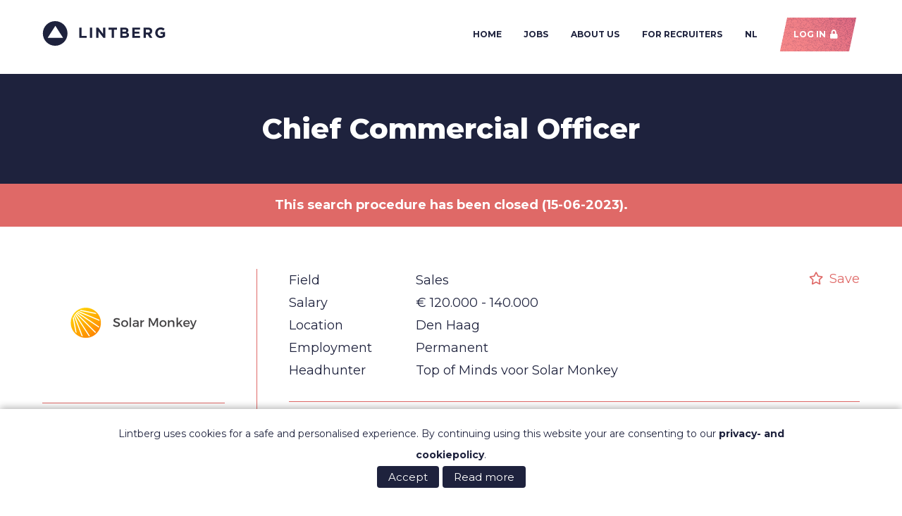

--- FILE ---
content_type: text/html
request_url: https://www.lintberg.com/jobs/120-000--140-000/chief-commercial-officer-14509.html
body_size: 16497
content:
<!-- Here //--><!DOCTYPE HTML>
<!--[if lt IE 7]><html class="ie6"><![endif]-->
<!--[if IE 7]><html class="ie7"><![endif]-->
<!--[if IE 8]><html class="ie8"><![endif]-->
<!--[if gt IE 8]><!-->
<html>
<!--<![endif]-->
<head>
<meta charset="utf-8">
<title>Chief Commercial Officer (Top of Minds voor Solar Monkey)</title>

<!-- Google Tag Manager -->

<script integrity="sha256-JvWtITc2nSYmyP/v+H1EqGR5pQSGZCQHO+rXTF9ngJ8=">(function(w,d,s,l,i){w[l]=w[l]||[];w[l].push({'gtm.start':new Date().getTime(),event:'gtm.js'});var f=d.getElementsByTagName(s)[0],j=d.createElement(s),dl=l!='dataLayer'?'&l='+l:'';j.async=true;j.src='https://www.googletagmanager.com/gtm.js?id='+i+dl;f.parentNode.insertBefore(j,f);})(window,document,'script','dataLayer','GTM-MXT7W2');</script>
<!-- End Google Tag Manager -->
<meta name="viewport" content="width=device-width, initial-scale=1,maximum-scale=1.0,viewport-fit=cover" />
<link rel="preconnect" href="https://cdn.lintberg.net/" crossorigin>
<link rel="dns-prefetch" href="https://cdn.lintberg.net/" >
<style>
html, body, div, span, applet, object, iframe,
h1, h2, h3, h4, h5, h6, p, blockquote, pre,
a, abbr, acronym, address, big, cite, code,
del, dfn, em, img, ins, kbd, q, s, samp,
small, strike, strong, sub, sup, tt, var,
b, u, i, center,
dl, dt, dd, ol, ul, li,
fieldset, form, label, legend,
table, caption, tbody, tfoot, thead, tr, th, td,
article, aside, canvas, details, embed, 
figure, figcaption, footer, header, hgroup, 
menu, nav, output, ruby, section, summary,
time, mark, audio, video {
	margin: 0;
	padding: 0;
	border: 0;
	font-size: 100%;
	font: inherit;
	vertical-align: baseline;
}
/* HTML5 display-role reset for older browsers */
article, aside, details, figcaption, figure, 
footer, header, hgroup, menu, nav, section {
	display: block;
}
body {
	line-height: 1;
}
ol, ul {
	list-style: none;
}
blockquote, q {
	quotes: none;
}
blockquote:before, blockquote:after,
q:before, q:after {
	content: '';
	content: none;
}
table {
	border-collapse: collapse;
	border-spacing: 0;
}  
		
* {
  box-sizing: border-box;
}		
 
/* Main Styling */ 
 :root {font-size:62.5%;}
body {font-family: 'Montserrat', sans-serif; color:#1e223d; margin:0; padding:0; line-height:1em; }
input, textarea, button, select, button, textarea  {font-family: 'Montserrat', sans-serif; color:#1e223d;font-size:62.5%; line-height:1em;  border: 1px solid #df6967; border-radius:0 }
input:-webkit-autofill,
input:-webkit-autofill:hover, 
input:-webkit-autofill:focus, 
input:-webkit-autofill:active  {
    -webkit-box-shadow: 0 0 0 30px white inset !important; font-size:18px; font-family: 'Montserrat', sans-serif; color:#1e223d
}
select { border: 1px solid #df6967;padding: .5em; -webkit-appearance: none; border-radius:0; background: url(//cdn.lintberg.net/assets/images/angle-down-dropdown.svg) no-repeat calc(100% - 1em) 1em; background-size:1.1em 1.1em}
.row select:after { content:"V"}
button {outline: none;}

/* --- Header --- */

header { }
header h1 {font-size: 1em;line-height: 34px;text-transform: uppercase;font-weight: 700;letter-spacing: .1em;margin:1em 0 }	
header h1 a {text-indent: -9999px;background: url(//cdn.lintberg.net/assets/images/logo-lintberg.svg);background-size: 175px 35px;background-repeat: no-repeat;display: block;height: 35px;width: 175px;	}	

header { height:100%; overflow:hidden}
nav.inner { padding:2em 8em 3em 8em; vertical-align:baseline;   -webkit-transition: all 0.5s linear;
    -moz-transition: all 0.5s linear;
    -o-transition: all 0.5s linear;
    transition: all 0.5s linear;  }	
header nav {  width: 100%;}
header nav h1 { display:inline-block}
header nav ul.menu-desktop { padding:0em 1em 0em 4em;float:right}

header nav ul.menu-desktop li {display: inline;}
header nav ul.menu-desktop li a{ padding:0.5em 1.5em; color:#1e223d}
header nav ul.menu-desktop li:last-child {margin-left:2em}
header nav ul.menu-desktop li a:hover{  color:#df6967}
header .njn { background:#e57881; border-radius:1em; font-size:0.6em; color:#fff; padding:2px 4px; display:inline-block; display:none; font-family:Arial; min-width:2em; text-align:center}
header .njn { display:inline-block; position:relative;z-index:999; top:-1.2em;margin-left:-2px; ;}

.basic header nav ul.menu-desktop { padding:0em 1em 0em 3em}
.basic header nav ul.menu-desktop li a{ padding:0.5em 1.25em;}

header nav div { display:inline-block; float:right}
header nav .login { margin-top:0.75em;}
header .menu-mobile { display:none}

/* --- Header End --- */

#notifications { background:#fbf4dc;}
#notifications div { padding:1em 3em; text-align:center; font-size:1.8em; line-height:1.4em}
#notifications div em:before { content:"\f057";font-family:FontAwesome, 'Font Awesome 5 Free'; margin-right:-1em; color:#999; float:right; font-size:1.5em }

#warnings {background:#df6967;}
#warnings div {padding:1em 3em; text-align:center; font-size:1.8em; line-height:1.4em; color:#fff; font-weight:bold}


.message-container { display:none}
.message {    background: #fbf4dc;    padding: 1em;    margin: 1em 0;    text-align: center;    color: #000;    display: none;}
.inner .message {    background: none;   text-align: left; margin:0 }
.inner .message:before  {  content: "\f071" ;font-family:FontAwesome, 'Font Awesome 5 Free'; margin-right:0.5em; padding:1em 0  }
#container > .message-container, .wysiwyg .inner .message-container   { background: #fbf4dc;  }

form .error-message {}
form .error-message.error {  color:#df6967}
form ul.check-list .error-message { margin:0.5em 0}
form .radio div div.error-message { position:relative; border:0 !important; margin-top:-3.2em; margin-bottom:0.5em;margin-left:-2em;  width:160% !important; font-weight:400}
form .radio #fldTitle-error{ position:absolute}

/* --- Footer --- */

footer { padding:4em 0; }
footer  .inner {height:100%; overflow:auto}
footer p { float: right;	clear: right;	margin-top: 1em;	}	

#service-links {-moz-column-count: 2;		-moz-column-gap: 2em;		-webkit-column-count: 2;		-webkit-column-gap: 2em;		column-count: 2;		column-gap: 2em;		max-width: 50%;		float: left; 	}		
#service-links a { font-weight:bold}
	
#social-media {   float: right; margin-top:6em}
#social-media li {    float: left;    margin-left: .5em;}
#social-media a {    display: block;    background: #e57881;    width: 2em;    height: 2em;    overflow: hidden;    border: 1px solid #e57881;    color: #fff;    font-size: 1.4em;    line-height: 2em;    text-align: center;}
#social-media a:hover {background: #1e223d;   border: 1px solid #1e223d;}


/* --- Footer End --- */	


 .columns { display: flex;  width: 100%;}
 .col {  flex: 1;  }
 .inner { margin:0 auto; padding:4em 0}
 .inner {max-width:1600px; padding:0 8em}


 .inner {  min-height:30px}
 .vm { padding:6em 0; clear:both}
 .vm.inverse  {background:#1e223d}
 .vm.inverse  .inner { background:none}
 header, .vm { }
 header .inner { background:#fff}
 .content-x { background:rgba(0,0,0,0.1); display:block; min-height:30px}
 
 /* Default Big Screen */
 
a { color:#1e223d; text-decoration:none}
a:hover { color:#e57881; }
a.edit:before { content: "\f14b";}
a.close:before { content:"\f057"}

.icon:before {
    font-family: FontAwesome, 'Font Awesome 5 Free';
    padding-right: .5em;
	font-weight:600
}

strong { font-weight:600}
.inverse { color:#fff}


.ft-big-heading, #boombox h2  {  font-size:6.4rem; margin:0; line-height:0.9375em; font-weight:800}
.ft-medium-heading, .wysiwyg h1{font-size:4rem; margin:0; line-height:0.9em; font-weight:800}
.ft-small-heading,.wysiwyg h2, .wysiwyg h3,.message-box h2, .mobile-menu-cover a {font-size:3.2rem; margin:0; line-height:1em; font-weight:600}
.ft-big-text, .profile h2, #job-filter h3, #job-more h3, .wysiwyg p strong, article.headhunter h1  { font-size:2rem;  line-height:1.75em; font-weight:700}
.ft-normal-text, #boombox p, #keys p, #promo p,#job-classification, .comparison tbody td, .comparison tbody th, .wysiwyg p, .wysiwyg blockquote, .wysiwyg li, .wysiwyg address, #application,#join #error-message, div.jqi,  select, textarea, input[type=text], input[type=date], input[type=file], input[type=password],.row  , .lb-dialog p, .spotlight p.notice ,#login-box p, #profile, #profile-stats, #profile-tips, .profile .first, #candidates,  footer li,  footer p, .message, .message-box { font-size:1.8rem; line-height:1.77777777777em}
.ft-menu-item, ul.menu-desktop li a { font-size:1.4rem; margin:0; line-height:1em; text-transform:uppercase; font-weight:bold}
.ft-usp-item {font-size:1.4em; margin:0; line-height:1rem; text-transform:uppercase; font-weight:bold}

#job-description.wysiwyg h3 {margin-bottom: 1em;  font-size: 2rem; font-weight: 700;line-height: 1.777777em;}
.wysiwyg p strong { font-size:1.111111em}
.wysiwyg img { max-width:100%}

.prompt-option { margin-bottom:0.5em}
.prompt-option {text-align:center; font-size:1em;line-height:3em !important;width:auto; height:auto;min-height:2.5em; padding:0.5em 2.5em; margin-left:0.5em; display:inline-block; -webkit-transform: skewX(-12deg);  -moz-transform: skewX(-12deg);  -ms-transform: skewX(-12deg);  -o-transform: skewX(-12deg);  transform: skewX(-12deg);  background:#fff; background-size:auto; background-repeat: repeat; border:0}
.prompt-option span {color:#df6983; text-transform:uppercase; font-weight:bold; display:inline-block; -webkit-transform: skewX(12deg);  -moz-transform: skewX(12deg);  -ms-transform: skewX(12deg);  -o-transform: skewX(12deg);  transform: skewX(12deg); font-size:1.4rem}
.prompt-option:hover {-webkit-animation: gradiant-jump 1s ;-moz-animation:gradiant-jump 1s   -o-animation:gradiant-jump 1s ;  animation:gradiant-jump 1s ;} 
.prompt-option span:after { content:"\f054"; font-family:'Font Awesome 5 Free'; padding-left:0.5em;padding-right:0.5em; position:relative; display:inline-block; text-align:left; -webkit-animation: arrow-jump-out 1s ;-moz-animation:    arrow-jump-out 1s   -o-animation:arrow-jump-out 1s ;  animation:arrow-jump-out 1s;-webkit-animation-fill-mode: forwards; }
.prompt-option:hover span:after {   -webkit-animation: arrow-jump-in 1s ;-moz-animation:    arrow-jump-in 1s   -o-animation:arrow-jump-in 1s ;  animation:arrow-jump-in 1s;-webkit-animation-fill-mode: forwards;}
@-webkit-keyframes arrow-jump-in {  0%   { padding-left:0.5em;padding-right:0.5em; }  100% {padding-left:1em; padding-right:0em;rotate(350deg)  }  }	
@-webkit-keyframes arrow-jump-out {  0%   { padding-left:1em;padding-right:0em; }  100% {padding-left:0.5em;padding-right:0.5em;;rotate(350deg)  }  }

/* Angled Buttons  Start*/	

a.button, button.button { color:#fff; text-decoration:none}
.button { text-align:center; font-size:1.4rem;line-height:3em !important;width:auto; height:auto;min-height:2.5em; padding:0.5em 2.5em; margin-left:0.5em; display:inline-block; -webkit-transform: skewX(-12deg);  -moz-transform: skewX(-12deg);  -ms-transform: skewX(-12deg);  -o-transform: skewX(-12deg);  transform: skewX(-12deg);  background-image:linear-gradient(45deg,rgba(249,137,137,0.6),rgba(223,105,131,0.1)),url(//cdn.lintberg.net/assets/images/whitenoise-230x38.png),linear-gradient(45deg,#f98989,#df6983  ); background-size:auto; background-repeat: repeat; }
.button.alt, .button.cancel { background-color:#14227c; background-image:linear-gradient(45deg,rgba(249,137,137,0.3),rgba(223,105,131,0.1)),url(//cdn.lintberg.net/assets/images/whitenoise-230x38.png),linear-gradient(45deg,#14227c,#14227c  ); background-image:url(//cdn.lintberg.net/assets/images/red-noise-230x38.png),url(//cdn.lintberg.net/assets/images/blacker-noise-230x38.png),linear-gradient(45deg,#232088,#1a1777 ) }
.button.ghost { background:#fff;box-shadow:0px 0px 0px 1px  #14227c inset;  box-sizing: border-box;  }
.button.ghost span { color:#14227c}
.button span {color:#fff; text-transform:uppercase; font-weight:bold; display:inline-block; -webkit-transform: skewX(12deg);  -moz-transform: skewX(12deg);  -ms-transform: skewX(12deg);  -o-transform: skewX(12deg);  transform: skewX(12deg);}
.button:hover {-webkit-animation: gradiant-jump 1s ;-moz-animation:gradiant-jump 1s   -o-animation:gradiant-jump 1s ;  animation:gradiant-jump 1s ;} 
.button span:after { content:"\f054"; font-family:'Font Awesome 5 Free'; padding-left:0.5em;padding-right:0.5em; position:relative; display:inline-block; text-align:left; -webkit-animation: arrow-jump-out 1s ;-moz-animation:    arrow-jump-out 1s   -o-animation:arrow-jump-out 1s ;  animation:arrow-jump-out 1s;-webkit-animation-fill-mode: forwards; }
.button .cancel span:after { content:"\f055"; }
.button:hover span:after {   -webkit-animation: arrow-jump-in 1s ;-moz-animation:    arrow-jump-in 1s ;  -o-animation:arrow-jump-in 1s ;  animation:arrow-jump-in 1s;-webkit-animation-fill-mode: forwards;}
@-webkit-keyframes arrow-jump-in {  0%   { padding-left:0.5em;padding-right:0.5em; }  100% {padding-left:1em; padding-right:0em;rotate(350deg)  }  }	
@-webkit-keyframes arrow-jump-out {  0%   { padding-left:1em;padding-right:0em; }  100% {padding-left:0.5em;padding-right:0.5em;rotate(350deg)  }  }	

.button.login span:after { content:"\f023"}
.button.add span:after { content:"\f067"}
.button.cancel span:after { content:"\f00d"}
.button.empty { background:none}
.non-button {text-align:center; font-size:1.4em;line-height:3em !important;width:auto; height:auto;min-height:2.5em; padding:0.5em 0em; display:inline-block;}
 button.button { border:0; cursor: pointer; font-size:14px}

.jqibutton { font-weight:700; font-size:1em; text-transform:uppercase; border:1px solid #111; padding:0.5em 2em}

 .xangled-8 { overflow:hidden; -webkit-transform: skewX(-8deg)  -moz-transform: skewX(-8deg);  -ms-transform: skewX(-8deg);  -o-transform: skewX(-8deg);  transform: skewX(-8deg); }
 .xangled-8 .inside { -webkit-transform: skewX(8deg);  -moz-transform: skewX(8deg);  -ms-transform: skewX(8deg);  -o-transform: skewX(8deg);  transform: skewX(8deg);}
 .angled-8 .inside {  overflow:hidden; -webkit-clip-path:  polygon(51px 0%, 100% 0, calc(100% - 51px) 100%, 0% 100%); clip-path:  polygon(51px 0%, 100% 0, calc(100% - 51px) 100%, 0% 100%);}

#dialog {display:none; z-index:9999 }
#dialog-overlay { position:fixed; width:100%; height:100%;background:#000; background:rgba(0,0,0,0.7); left:0; top:0; z-index:10000; }
#dialog-box { position:absolute; width:100%; height:100%;left:0; top:0; z-index:10001}

#helper { display:none}


.lb-dialog { border-radius:0em ; background: #fff; margin:6em auto; max-width:64em;/* font-size:0.8em*/ }
.lb-dialog input[type=text],.lb-dialog input[type=date], .lb-dialog textarea,.lb-dialog input[type="file"], .lb-dialog input[type="password"] { width:95%; padding:0.5em;  color:#666; margin-bottom:1em; font-size:1em }
.lb-dialog input[type=password] { width:70%}
.lb-dialog input[type=date] { width:47.5%}
.lb-dialog  input[type="file"] {width: 0.1px;    height: 0.1px;    opacity: 0;    overflow: hidden;    position: absolute;    z-index: -1;}
/*f093*/
.lb-dialog select {color:#666}
.lb-dialog textarea {min-height:8em;}
.lb-dialog .header {  background:#1e223d; }
.lb-dialog .header h1 {  color:#fff; font-size:2.5em; padding:1.2em; font-weight:200; }
.lb-dialog h2 { font-weight:700; }
.lb-dialog p { border-bottom:1px solid #eee; margin-bottom:1em; padding-bottom:1em}
.lb-dialog td {  }
.lb-dialog  .row { padding-left:10em; margin-bottom:0.25em }
.lb-dialog  .row.faux-label {min-height:2.5em; position:relative; margin-left:10em} 
.lb-dialog  .row.faux-label span {display:block; width:10em} 
.lb-dialog  label { display:block; font-weight:normal; padding:0.34em 0; float:left; margin-left:-10em; }
.lb-dialog  .check-list label { float:none; margin-left:0em; }
.lb-dialog  label.error { display:block; font-weight:normal; padding:0.5em 0; float:none; margin-left:0;color:#D40000 }
.lb-dialog  label.upload { margin-left:0; float:none; border:1px solid #df6967; padding:0.5em; display:inline-block} 
.lb-dialog .content { padding:3em 3em 3em 3em;}
.lb-dialog .control { margin-top:1em; padding-left:0}
.lb-dialog .control button { margin-right:1em}
.lb-dialog  select {  margin-bottom: 1em; font-size:1em; max-width:100%; min-width:30%}

#dialog-box .message { }
#dialog-box .message-container { position: relative; height:60px; display:none}
#dialog-box .message-container .message  {position: absolute; width:94%; margin:0; display:block}

#signin .message { font-size:1.4em;}
#signin .message-container { position: relative; height:60px; display:none;  margin:0em auto 2em auto; padding:0.5em }
#signin .message-container .message  {position: absolute;display:block; width:94%}


article.headhunter { border:1px solid #ccc;  padding:1em; padding-left:220px; overflow:auto; height:100%; position:relative; margin:2em 0}

article.headhunter figure { margin-left:-200px; float:left; text-align:center; }
article.headhunter figure img { text-align:center; position:relative; margin:0 auto}
article.headhunter div { border-left:1px solid #ccc; text-align:left !important; padding:0 2em; height:100%}
article.headhunter h1 { margin:0 }
article.headhunter h1 a { color:#000}
article.headhunter div p { margin-left:0!important; margin-right:0!important; line-height:1.8em !important}

.lb-dialog input[type=text].date-field {width:7em}
 
.lined { position: relative;
    text-align: center;
    text-transform: uppercase;
    z-index: 1;
    color: #666; margin-top:0em; padding-bottom:3em}
	
.lined:after {
    border-bottom: 1px solid #df6967;
    content: "";
    margin: 0 auto;
    position: absolute;
    top: 45%;
    left: 0;
    right: 0;
    width: 100%;
    z-index: -1;
}
.lined  span { display:none}

 
 @media screen and (max-width: 1600px) {
   .inner {width:100%;padding-left: 6em !important; padding-right: 6em !important}

 }
 /* Menu won't fit beyond) */
 @media screen and (max-width: 1366px) {
   header nav ul.menu-desktop {padding: 0.5em 1em 0em 4em}
   header nav ul.menu-desktop li a{ padding:0.5em 1.2em; font-size:1.2rem}
 }

 @media screen and (max-width: 1200px) {
	:root {font-size:55.5555555%}
	header nav ul.menu-desktop {padding: 0.75em 1em 0em 2em}	
 }  
  
 @media screen and (max-width: 1024px) {
	#container { padding-top:67px} 
    nav.inner { padding:1em 6em 1.5em 6em !important}
	nav.inner .inner { padding:0 3em !important}
	header { }
	header nav { position: fixed; z-index:999; width:100%;    overflow: hidden; 	-webkit-box-shadow: 0px 2px 5px 2px rgba(0,0,0,0.15);
	-moz-box-shadow: 0px 2px 5px 2px rgba(0,0,0,0.15);
	box-shadow: 0px 2px 5px 2px rgba(0,0,0,0.15);	
}
	header h1 a {background-size: 140px 28px;height: 28px;width: 140px	}
	header nav ul.menu-desktop, header  div.menu-buttons { display:none}	
	header  .menu-mobile{ display:inline-block}
	.menu-mobile input:checked ~ .mobile-menu-cover	{	transform: scale(1.0, 1.0);	opacity: 1;	} 
	.menu-mobile{	display: block;		position: fixed;		top: 2.75em;	right: 6em;		z-index: 9998;		-webkit-user-select: none;		user-select: none;		}
	.menu-mobile input	{	display: block;	width: 40px;	height: 32px;	position: absolute;	top: -7px;	left: -5px;		cursor: pointer;		opacity: 0; /* hide this */	z-index: 2; /* and place it over the hamburger */		-webkit-touch-callout: none;	}
	.menu-mobile span.bm	{	display: block;	width: 33px;	height: 3px;	margin-bottom: 6px;	position: relative;		background: #e57881;	border-radius: 2px;		z-index: 1;		transform-origin: 4px 0px;		transition: transform 0.5s cubic-bezier(0.77,0.2,0.05,1.0),background 0.5s cubic-bezier(0.77,0.2,0.05,1.0),opacity 0.55s ease;	}
	.menu-mobile span.bm:first-child	{	transform-origin: 0% 0%;}
	.menu-mobile span.bm:nth-last-child(2)	{	transform-origin: 0% 100%;	}
	.menu-mobile input:checked ~ span.bm	{	opacity: 1;	transform: rotate(45deg) translate(-2px, 0px);	background: #e57881;}
	.menu-mobile input:checked ~ span.bm:nth-last-child(3)	{	opacity: 0;	transform: rotate(0deg) scale(0.2, 0.2);	}
	.menu-mobile input:checked ~ span.bm:nth-last-child(2)	{	opacity: 1;	transform: rotate(-45deg) translate(0, 0px);	}
	.menu-mobile .mobile-menu-cover	{width:100%; height:100%; background:#fff; position: fixed;left:0; top:58px; right:0; bottom:0;z-index:9999;-webkit-font-smoothing: antialiased;/* to stop flickering of text in safari */		transform-origin: 0% 0%;	transform: translate(100%, 0);		transition: transform 0.5s cubic-bezier(0.77,0.2,0.05,1.0);		}
	
	.mobile-menu-cover .button { font-size:14px}
	.mobile-menu-cover { padding:3em 0}
	.mobile-menu-cover li { margin:3em 0}
	.mobile-menu-cover a { font-weight:800}
	.menu-mobile > .njn {display:none}
	header .mobile-menu-cover .njn { margin:0; position:relative; float:none; font-size:1em; color:#e57881; background:none; box-shadow:none; margin:0; top:0}
	header .mobile-menu-cover .njn:before { content:"("}
	header .mobile-menu-cover .njn:after { content:")"}	
 } 
  
 @media screen and (max-width: 960px) {

article.headhunter { padding-left:1em}
article.headhunter figure { margin-left:0em; float:none; text-align:center; }
article.headhunter div { border:0; border-top:1px solid #ccc; text-align: !important; padding:1em 0}
 }  
 
 @media screen and (max-width: 768px) {
	:root {font-size:52.08333333%}
	#container { padding-top:60px} 
	.inner {padding:0 3em !important}
    nav.inner { padding:1em 6em 1.5em 3em !important}	
	header h1 a {	background-size: 120px 24px;height: 24px;width: 120px;}	
	.menu-mobile{top: 2.5em;	right: 3em;		}
	.menu-mobile span.bm {width: 27px;	height: 3px;	margin-bottom: 4px;}
	.menu-mobile input:checked ~ span.bm {	transform: rotate(45deg) translate(-2px, 0px) }

	.lb-dialog label {
		float: none;
		margin-left: 0;
		padding-bottom: 0;
	}	
	.lb-dialog .row { padding-left:0}
	.lb-dialog  .row.faux-label { margin-left:0em} 
	.lb-dialog button.button {font-size:12px}

 }   
 
 @media screen and (max-width: 640px) {
	:root {font-size:48.611111111%}
	
	#container { padding-top:60px} 
	#service-links {-moz-column-count:1;		-moz-column-gap: 0;		-webkit-column-count: 1;		-webkit-column-gap: 0;		column-count: 1;		column-gap: 0;		max-width: 100%;		float: none; 	}		
	#social-media {   float: right; margin-top:-8.5em}
	footer p { margin-top:-1.7em; clear:none}

	.button { padding:0.5em 2em}
	.button span:after { -webkit-animation:none !important;-moz-animation: none !important; -o-animation:none !important;  animation:none !important; padding-right:0 }
	.button:hover span:after {   -webkit-animation:none !important;-moz-animation:none !important;  -o-animation:none !important;  animation:none !important;}	
	
  }
 
  @media screen and (max-width: 320px) {
	:root {font-size:41.66666%}
		#container { padding-top:48px} 
  }
 
 @media  (-webkit-min-device-pixel-ratio: 2), (min-resolution: 192dpi) { 
    /* Retina-specific stuff here */

} 
 
/* Responsive Structures End */ 


#boombox { background:#1e223d;  background-position:  center top;}	
#boombox .inner { padding-top:3em !important; padding-bottom:2em !important}
#boombox h2 { width:6.5em; margin:0 }
#boombox  p { width:24em; margin:1em 0}	
#boombox a { color:#fff; text-decoration:underline}

#boombox.hard-split {min-height:200px;background: linear-gradient(98deg, rgba(30,34,61,1) 0%, rgba(30,34,61,1) 50%, rgba(255,255,255,0) 50.1%),url(//cdn.lintberg.net/assets/images/header-v5.440.jpg) right center }
#boombox.hard-split h3 { width:40%}
#boombox.hard-split p { width:40%}
#boombox.hard-split .inner { padding-top:4em; padding-bottom:4em}

#boombox.hard-split-v2 {min-height:200px;background: linear-gradient(98deg, rgba(30,34,61,1) 0%, rgba(30,34,61,1) 53%, rgba(255,255,255,0) 53.1%),url(//cdn.lintberg.net/assets/images/header-lookout-440.jpg)   no-repeat right center /cover, #1e223d  }
#boombox.hard-split .inner { padding-top:4em; padding-bottom:4em}

#boombox.hard-split-v2 h3 { width:35%}
#boombox.hard-split-v2 p { width:40%}
#boombox.hard-split-v2 .inner { padding-top:4em; padding-bottom:4em}


#boombox.centered { text-align:center}
#boombox.centered h3 { width:70%; margin:0 auto}
#boombox.centered p { width:80%; margin:0 auto}

#boombox.login {background:  linear-gradient(90deg, rgba(30,34,61,0.75) 20%, rgba(30,34,61,0) 70%), center top url(//cdn.lintberg.net/assets/images/header-v2.jpg), #1e223d }
#boombox.login .inner { padding-top:2em}
#boombox.login article { padding: 2em 0em;}
#boombox.login .button { margin-right:2.5em}

#boombox.recruiters {background:  linear-gradient(90deg, rgba(30,34,61,0.95) 20%, rgba(30,34,61,0) 70%), right top url(//cdn.lintberg.net/assets/images/header-universe-1920.jpg), #1e223d }
#boombox.recruiters .inner { padding-top:2em}
#boombox.recruiters article { padding: 2em 0em;}
#boombox.recruiters .button { margin-right:2.5em}


#boombox article label { display:none}
#boombox article .remember label { display:inline-block}
#boombox article input[type=text], #boombox article input[type=password] { border:1px solid #e57881; background:#fff; padding:0.5em 1em; font-size:18px; width:360px}

#boombox article p { width:100%}
#boombox article p.forgot { font-size:10px; margin-top:1.6em} 

#boombox articlex {  background: rgba(249,137,137,0.6)}



#paralax {
background:url('//cdn.lintberg.net/assets/images/boombox-animated-v2-1920.jpg');  background-position:  center top; 
}

#paralax-scape {
background:url('//cdn.lintberg.net/assets/images/boombox-animated-city-v2-1920.png');  background-position:  center top; 
}
@media screen and (-webkit-min-device-pixel-ratio:0) { 
	 @supports (-webkit-appearance:none) {
		#paralax-scape {background:url('//cdn.lintberg.net/assets/images/boombox-animated-city-v2-1920.webp');   background-position:  center top;
		}
	 }              
}


#paralax-1 {
   background-position:  center top; 
   -webkit-animation: paralax 10s linear infinite;
   -moz-animation: paralax 10s linear infinite;
   -o-animation: paralax 10s linear infinite;
    animation: paralax 10s linear infinite;
	animation-fill-mode: both;
}

#paralax-2 {
	background-image:url('//cdn.lintberg.net/assets/images/boombox-animated-elevator-v2-1-1920.png'); 
   background-position: center -800px;
   background-repeat:no-repeat;
   -webkit-animation: paralax2 24s linear infinite;
   -moz-animation: paralax2 42s linear infinite;
   -o-animation: paralax2 42s linear infinite;
    animation: paralax2 24s linear infinite;
	animation-fill-mode: both;
}

#paralax-3 {
	background-image:url('//cdn.lintberg.net/assets/images/boombox-animated-elevator-v2-2-1920.png'); 
   background-position: center -800px;
   background-repeat:no-repeat;
   -webkit-animation: paralax3 28s linear infinite;
   -moz-animation: paralax3 28s linear infinite;
   -o-animation: paralax3 28s linear infinite;
    animation: paralax3 28s linear infinite;
	animation-fill-mode: both;
}

#paralax-4 {
	background-image:url('//cdn.lintberg.net/assets/images/boombox-animated-capsule-v3-2-1920.png'); 
   background-position: 1920px -50px;
   background-repeat:no-repeat;
   background-size:1945px 850px;
   -webkit-animation: paralax4 10s linear infinite;
   -moz-animation: paralax4 10s linear infinite;
   -o-animation: paralax4 10s linear infinite;
    animation: paralax4 10s linear infinite;
	animation-fill-mode: both;
	animation-delay: 10s;
}

#paralax-5 {
	/*background-image:url('//cdn.lintberg.net/assets/images/boombox-animated-capsule-v3-1-1920.png'); 
   background-position: 2048px -50px;
   background-repeat:no-repeat;
   -webkit-animation: paralax3 21s linear infinite;
   -moz-animation: paralax5 21s linear infinite;
   -o-animation: paralax5 21s linear infinite;
    animation: paralax5 21s linear infinite;
	animation-fill-mode: both;*/
}

@keyframes paralax {
  0% { background-image: none}
  10%  {background-image:url('//cdn.lintberg.net/assets/images/boombox-animated-lights-1-1920.png');   }
  20%  { background-image:url('//cdn.lintberg.net/assets/images/boombox-animated-lights-2-1920.png');  }
  30% { background-image:url('//cdn.lintberg.net/assets/images/boombox-animated-lights-3-1920.png'); }
  40% { background-image:none} 
  50%  { background-image:url('//cdn.lintberg.net/assets/images/boombox-animated-lights-1-1920.png'); }
  55%  { background-image:url('//cdn.lintberg.net/assets/images/boombox-animated-lights-3-1920.png');  }
  60%  { background-image:url('//cdn.lintberg.net/assets/images/boombox-animated-lights-2-1920.png');  }
  65%  { background-image:url('//cdn.lintberg.net/assets/images/boombox-animated-lights-1-1920.png');  }
  75%  { background-image:url('//cdn.lintberg.net/assets/images/boombox-animated-lights-3-1920.png');  }
  80%  { background-image:url('//cdn.lintberg.net/assets/images/boombox-animated-lights-2-1920.png');}
  85% { background-image: none}
  100% { background-image: none}
}
@-o-keyframes paralax{
  0% { background-image: none}
  10%  {background-image:url('//cdn.lintberg.net/assets/images/boombox-animated-lights-1-1920.png');   }
  20%  { background-image:url('//cdn.lintberg.net/assets/images/boombox-animated-lights-2-1920.png');  }
  30% { background-image:url('//cdn.lintberg.net/assets/images/boombox-animated-lights-3-1920.png'); }
  40% { background-image:none} 
  50%  { background-image:url('//cdn.lintberg.net/assets/images/boombox-animated-lights-1-1920.png'); }
  55%  { background-image:url('//cdn.lintberg.net/assets/images/boombox-animated-lights-3-1920.png');  }
  60%  { background-image:url('//cdn.lintberg.net/assets/images/boombox-animated-lights-2-1920.png');  }
  65%  { background-image:url('//cdn.lintberg.net/assets/images/boombox-animated-lights-1-1920.png');  }
  75%  { background-image:url('//cdn.lintberg.net/assets/images/boombox-animated-lights-3-1920.png');  }
  80%  { background-image:url('//cdn.lintberg.net/assets/images/boombox-animated-lights-2-1920.png');}
  85% { background-image: none}
  100% { background-image: none}
}
@-moz-keyframes paralax{
  0% { background-image: none}
  10%  {background-image:url('//cdn.lintberg.net/assets/images/boombox-animated-lights-1-1920.png');   }
  20%  { background-image:url('//cdn.lintberg.net/assets/images/boombox-animated-lights-2-1920.png');  }
  30% { background-image:url('//cdn.lintberg.net/assets/images/boombox-animated-lights-3-1920.png'); }
  40% { background-image:none} 
  50%  { background-image:url('//cdn.lintberg.net/assets/images/boombox-animated-lights-1-1920.png'); }
  55%  { background-image:url('//cdn.lintberg.net/assets/images/boombox-animated-lights-3-1920.png');  }
  60%  { background-image:url('//cdn.lintberg.net/assets/images/boombox-animated-lights-2-1920.png');  }
  65%  { background-image:url('//cdn.lintberg.net/assets/images/boombox-animated-lights-1-1920.png');  }
  75%  { background-image:url('//cdn.lintberg.net/assets/images/boombox-animated-lights-3-1920.png');  }
  80%  { background-image:url('//cdn.lintberg.net/assets/images/boombox-animated-lights-2-1920.png');}
  85% { background-image: none}
  100% { background-image: none}
}
@-webkit-keyframes paralax{
  0% { background-image: none}
  10%  {background-image:url('//cdn.lintberg.net/assets/images/boombox-animated-lights-1-1920.png');   }
  20%  { background-image:url('//cdn.lintberg.net/assets/images/boombox-animated-lights-2-1920.png');  }
  30% { background-image:url('//cdn.lintberg.net/assets/images/boombox-animated-lights-3-1920.png'); }
  40% { background-image:none} 
  50%  { background-image:url('//cdn.lintberg.net/assets/images/boombox-animated-lights-1-1920.png'); }
  55%  { background-image:url('//cdn.lintberg.net/assets/images/boombox-animated-lights-3-1920.png');  }
  60%  { background-image:url('//cdn.lintberg.net/assets/images/boombox-animated-lights-2-1920.png');  }
  65%  { background-image:url('//cdn.lintberg.net/assets/images/boombox-animated-lights-1-1920.png');  }
  75%  { background-image:url('//cdn.lintberg.net/assets/images/boombox-animated-lights-3-1920.png');  }
  80%  { background-image:url('//cdn.lintberg.net/assets/images/boombox-animated-lights-2-1920.png');}
  85% { background-image: none}
  100% { background-image: none}
}

@keyframes paralax2 {
  0% {   background-position: center 600px; animation-timing-function: cubic-bezier(0,0,0.1,1);}
  10%  { background-position: center top; animation-timing-function: cubic-bezier(0, 0,0.1,1); }
  50%  { background-position: center top;animation-timing-function: cubic-bezier(0.42,0,1,1); }
  85% {  background-position: center -800px;animation-timing-function: cubic-bezier(0.42,0,1,1); }
  100% {  background-position: center -800px;}
}
@keyframes paralax2-1600 {
  0% {   background-position: -224px 600px; animation-timing-function: cubic-bezier(0,0,0.1,1);}
  10%  { background-position: -224px top; animation-timing-function: cubic-bezier(0, 0,0.1,1); }
  40%  { background-position: -224px top;animation-timing-function: cubic-bezier(0.42,0,1,1); }
  75% {  background-position: -224px -800px;animation-timing-function: cubic-bezier(0.42,0,1,1); }
  100% {  background-position: -224px -800px;}
}
@keyframes paralax2-768 {
  0% {   background-position: -224px 200px;background-size:1945px 850px; }
  50% {   background-position: -224px -200px; background-size:1945px 850px; }
  75% {   background-position: -224px -500px; background-size:1945px 850px; }
  100% {  background-position: -224px -1200px; background-size:1945px 850px }
}
@keyframes paralax2-640 {
  0% {   background-position: right 640px}
  50% {   background-position: right -200px }
  75% {   background-position: right -500px}
  100% {  background-position: right -1200px }
}

@keyframes paralax3 {
  0% {   background-position: center 600px; animation-timing-function: cubic-bezier(0,0,0.1,1);}
  5% {   background-position: center 600px; animation-timing-function: cubic-bezier(0,0,0.1,1);}
  20%  { background-position: center top; animation-timing-function: cubic-bezier(0, 0,0.1,1); }
  50%  { background-position: center top;animation-timing-function: cubic-bezier(0.42,0,1,1); }
  95% {  background-position: center -800px;animation-timing-function: cubic-bezier(0.42,0,1,1); }
  100% {  background-position: center -800px;}
}
@keyframes paralax4 {
  0% {   background-position: 1920px 50px;}
  30% {   background-position: -1920px 50px; }
  100% {   background-position: -1920px 50px; }
}
@keyframes paralax5 {
  0% {   background-position: 3840px -50px}
  25% {   background-position: 3840px -50px}
  35% {   background-position: -1920px -50px;}
  100% {   background-position: -1920px -50px;}  
}
@keyframes paralax5-1200 {
  0% {   background-position: 2400px -100px}
  25% {   background-position: 2400px -100px}
  35% {   background-position: -2400px -100px;}
  100% {   background-position: -2400px -100px;}  
}
/*
@-webkit-keyframes paralax2{
  0% {top:800px;}
  50%  { top:-800px; }
  100% { top:0;}
}*/

@media screen and (max-width: 1600px) {
	#paralax {
	background:url('//cdn.lintberg.net/assets/images/boombox-animated-v2-1600.jpg');  background-position:  left top; 
	}
	#paralax-scape {
	background:url('//cdn.lintberg.net/assets/images/boombox-animated-city-v2-1600.png');  background-position:  left top; 
	}
	#paralax-1 {
	   background-position:  -224px top; 
	   -webkit-animation: paralax 10s linear infinite;
	   -moz-animation: paralax 10s linear infinite;
	   -o-animation: paralax 10s linear infinite;
		animation: paralax 10s linear infinite;
		animation-fill-mode: both;
	}

	#paralax-2 {
	   background-position: -224px -800px;
	   -webkit-animation: paralax2-1600 16s linear infinite;
	   -moz-animation: paralax2-1600 16s linear infinite;
	   -o-animation: paralax2-1600 16s linear infinite;
		animation: paralax2-1600 16s linear infinite;
	}
	#paralax-3 {
	  background:none;
	  -webkit-animation: none !important;
	  -moz-animation: none !important;
	  -o-animation: none !important;
	  animation: none !important;	
	}
}
@media screen and (-webkit-min-device-pixel-ratio:0) and (max-width: 1600px) { 
	 @supports (-webkit-appearance:none) {
		#paralax-scape {
		background:url('//cdn.lintberg.net/assets/images/boombox-animated-city-v2-1600.webp');background-position:  left top; 
		}
	 }              
}


@media screen and (max-width: 1366px) {
	#boombox.login {background:  linear-gradient(90deg, rgba(30,34,61,0.75) 20%, rgba(30,34,61,0) 70%), left top url(//cdn.lintberg.net/assets/images/header-v2.jpg), #1e223d }
}

@media screen and (max-width: 1200px) {
    #boombox.recruiter {background:  linear-gradient(90deg, rgba(30,34,61,0.85) 20%, rgba(30,34,61,0) 70%), right top url(//cdn.lintberg.net/assets/images/header-universe-1200.jpg), #1e223d }	
	#paralax {	background:url('//cdn.lintberg.net/assets/images/boombox-animated-v2-1200.jpg'); 	}
	#paralax-5 {
	   -webkit-animation: paralax5-1200 21s linear infinite;
	   -moz-animation: paralax5-1200 21s linear infinite;
	   -o-animation: paralax5-1200 21s linear infinite;
		animation: paralax5-1200 21s linear infinite;
		animation-fill-mode: both;
	}

}  
  
@media screen and (max-width: 1024px) {

}
  
@media screen and (max-width: 960px) {
#boombox {  }	
#paralax {background:url('//cdn.lintberg.net/assets/images/boombox-animated-v2-960.jpg'); }
#boombox.hard-split-v2 h3 { width:50%}
#boombox.hard-split-v2 p { width:50%}
#boombox.login {background:  linear-gradient(90deg, rgba(30,34,61,0.75) 20%, rgba(30,34,61,0) 70%), left top url(//cdn.lintberg.net/assets/images/boombox-960.jpg), #1e223d }	
#boombox.recruiter {background:  linear-gradient(90deg, rgba(30,34,61,0.85) 20%, rgba(30,34,61,0) 70%), right top url(//cdn.lintberg.net/assets/images/header-universe-960.jpg), #1e223d }	
#boombox.recruiters{background-position-x:80%}
}  
 
@media screen and (max-width: 768px) {
	#paralax-2 {
	   -webkit-animation: paralax2-768 48s linear infinite;
	   -moz-animation: paralax2-768 48s linear infinite;
	   -o-animation: paralax2-768 48s linear infinite;
		animation: paralax2-768 48s linear infinite;
		animation-fill-mode: both;
	}
	
	
}   
 
@media screen and (max-width: 640px) {
#boombox { background:#1e223d;/*background:linear-gradient(90deg, rgba(30,34,61,0.9) 20%, rgba(30,34,61,0.1) 60%), url('//cdn.lintberg.net/assets/images/boombox-640.jpg') right top / cover */}	
#boombox.login {background:  linear-gradient(90deg, rgba(30,34,61,0.75) 20%, rgba(30,34,61,0) 70%), left top url(//cdn.lintberg.net/assets/images/boombox-640.jpg), #1e223d }	
#boombox.recruiter {background:  linear-gradient(90deg, rgba(30,34,61,0.85) 20%, rgba(30,34,61,0) 70%), right top url(//cdn.lintberg.net/assets/images/header-universe-640.jpg), #1e223d }	
#paralax { background:linear-gradient(90deg, rgba(30,34,61,0.9) 20%, rgba(30,34,61,0.1) 60%),url('//cdn.lintberg.net/assets/images/boombox-animated-v2-640.jpg') right top / cover; }
#paralax-2 {
	background-image:url('//cdn.lintberg.net/assets/images/boombox-animated-elevator-v2-1-640.png'); 
   background-position: right top;
   background-repeat:no-repeat;
   background-size:cover;
   -webkit-animation: paralax2-640 36s linear infinite;
   -moz-animation: paralax2-640 36s linear infinite;
   -o-animation: paralax2-640 36s linear infinite;
    animation: paralax2-640 36s linear infinite;
	animation-fill-mode: both;
	animation-delay: -4s;
}
#paralax-scape { background:none}
#paralax-1,#paralax-3,#paralax-4,#paralax-5 {
	  background:none;
	  -webkit-animation: none !important;
	  -moz-animation: none !important;
	  -o-animation: none !important;
	  animation: none !important;	
	}

#boombox h2 { width:60% }
#boombox  p { width:60%}	
#boombox.hard-split-v2 { background:#1e223d }
#boombox.hard-split-v2 h3 { width:90%}
#boombox.hard-split-v2 p { width:90%}
#boombox  a.button { margin:1em 0}
#boombox.login .button { margin-right:2em}
	
#boombox article input[type=text], #boombox article input[type=password] {width:80%}

}

@media screen and (max-width: 540px) {
#boombox h2 { width:70% }
#boombox  p { width:70%}	
#boombox  p:last-child { width:100%}	
}

 
@media screen and (max-width: 375px) {
#paralax { background:linear-gradient(90deg, rgba(30,34,61,0.9) 20%, rgba(30,34,61,0.1) 60%),url('//cdn.lintberg.net/assets/images/boombox-animated-v2-375.jpg') right top / cover; }

@media screen and (max-width: 360px) {
#boombox { /*background:linear-gradient(90deg, rgba(30,34,61,0.9) 40%, rgba(30,34,61,0.1) 80%), url('//cdn.lintberg.net/assets/images/boombox-360.jpg') right top / cover */}	
#boombox h2 { width:90% }
#boombox  p { width:90%}	
#boombox  p:last-child { width:100%}	
#boombox article input[type=text], #boombox article input[type=password] {width:100%}
#boombox  .button { font-size:12px}
}
 
@media (-webkit-min-device-pixel-ratio: 2), (min-resolution: 192dpi) { 

} 

</style>
<link rel="apple-touch-icon-precomposed" sizes="57x57" href="//static.lintberg.net/assets/images/apple-touch-icon-57x57-precomposed.png" />
<link rel="apple-touch-icon-precomposed" sizes="72x72" href="//static.lintberg.net/assets/images/apple-touch-icon-72x72-precomposed.png" />
<link rel="apple-touch-icon-precomposed" sizes="114x114" href="//static.lintberg.net/assets/images/apple-touch-icon-114x114-precomposed.png" />
<link rel="apple-touch-icon-precomposed" sizes="144x144" href="//static.lintberg.net/assets/images/apple-touch-icon-144x144-precomposed.png" />
<link rel="icon" type="image/x-icon" href="/favicon.ico" />
<meta name="robots" content="noarchive" />
<meta name="keywords" content=", Chief Commercial Officer, 1000, Top of Minds voor Solar Monkey, Den Haag, Netherlands" />
<meta name="description" content="The organisation

Solar Monkey was founded in 2015, with the impact-driven mission to accelerate the solar energy market &ndash; and thereby, the energy transition &ndash; through software. Solar ..." />
</head>
<body class="non-member">
<!-- Google Tag Manager (noscript) -->
<noscript><iframe src="https://www.googletagmanager.com/ns.html?id=GTM-MXT7W2" height="0" width="0" style="display:none;visibility:hidden"></iframe></noscript>
<!-- End Google Tag Manager (noscript) -->
<header>
	<nav class="inner">
		<h1><a href="/">Lintberg - &euro;100k+ vacatures</a></h1>
		<ul class="menu-desktop">
			        <li><a href="/">Home</a></li>
		<li><a href="/jobs/">Jobs</a></li>	 
           		
        <li><a href="/about-us/">About us</a></li>
        <li><a href="/recruiters/">For recruiters</a></li>	
        <li><a href="https://www.lintberg.nl">NL</a></li>				
		<li><a href="/login/" class="button login"><span>Log in</span></a></li>		
		</ul>


	</nav>
	<div class="menu-mobile">

		<input type="checkbox" name="menu-control" id="menu-control" />

		<span class="bm"></span>
		<span class="bm"></span>
		<span class="bm"></span>

			<div class="mobile-menu-cover" style="opacity:0">
				<div class="inner">
				<ul>
					        <li><a href="/">Home</a></li>
		<li><a href="/jobs/">Jobs</a></li>	 
           		
        <li><a href="/about-us/">About us</a></li>
        <li><a href="/recruiters/">For recruiters</a></li>	
        <li><a href="https://www.lintberg.nl">NL</a></li>				
		<li><a href="/login/" class="button login"><span>Log in</span></a></li>							
				</ul>
				</div>
			</div>
		</div>	
</header>
<div id="container">


<main>
  	<section class="spotlight inverse vm">  
		<div class="inner">
			<h1 class="ft-medium-heading">Chief Commercial Officer</h1>	
		</div>
	</section>	
	<section id="warnings"><div><em>This search procedure has been closed (15-06-2023).</em></div></section>
<section class="job-details vm">
	<div class="inner">
		<section class="column-narrow">
			<div id="job-logo" class="bound">
				<a href="/jobs/by/top-of-minds-voor-solar-monkey/" class="logo-normal" title="Top of Minds voor Solar Monkey"><img src="//cdn.lintberg.net/public/logo-solar-monkey.gif" alt="Top of Minds voor Solar Monkey" /></a>
			</div>
		</section>
		<section class="column-wide ">		
			<div id="job-classification"  class="bound">		
				<dl>	
					<dt>Field</dt> <dd>Sales </dd>	
					<dt>Salary</dt> <dd>€ 120.000 - 140.000</dd>					
					<dt>Location</dt> <dd>Den Haag</dd>				
					<dt>Employment</dt> <dd>Permanent</dd>					
					<dt>Headhunter</dt> <dd>Top of Minds voor Solar Monkey</dd>					
				</dl>	
				<div class="save-actions"><a href="/do/job/store/14509/" class="icon save" data-original="Save" data-saved="Saved"><i class="far fa-star"></i><span>Save</span></a></div>
			</div>
		</section>
		<section class="column-narrow clear">		
			<div id="job-location" class="bound">
				<div id="job-map" data-home="" data-geo-lat="52.0704978"  data-geo-lng="4.3006999"></div>
			</div>
			<div id="job-more" class="wysiwyg">
				<h3>More € 100K+ jobs</h3>
				<ul>
					<li><a href="/jobs/sales/">in this field</a></li>
					<li><a href="/jobs/salary/100k--150k-per-annum/">in this salary range</a></li>
					<li><a href="/jobs/location/netherlands/">in this location</a></li>
				</ul>				
			</div>	
		</section>
		<section class="column-wide">
			<div id="job-description" class="bound wysiwyg">
				<h3><span>The organisation</span></h3>

<p>Solar Monkey was founded in 2015, with the impact-driven mission to accelerate the solar energy market &ndash; and thereby, the energy transition &ndash; through software. Solar Monkey&rsquo;s clients are solar panel installers, from small or midsize companies, to large energy suppliers such as Vattenfall.</p>

<p>With Solar Monkey, these installers can increase efficiency in designing and planning installation projects, calculating quotes, and communicating with consumers. At this point, Solar Monkey enables the installation of more than 250.000 solar panel systems annually in the Netherlands. Solar Monkey also offers client-specific consulting, for instance around streamlining CRM operations. But also after installation, Solar Monkey continues to support its clients by allowing for online monitoring and easy communication around potential maintenance and follow-up. This part of the customer journey otherwise often remains unaddressed by installers, due to operational complexity (requiring physical inspection of the installed system) and the large demand for new installations.</p>

<p>The company successfully completed a Series A investment round in the summer of 2022. Solar energy adoption in the Netherlands is now going fast. This is great news, because it means Solar Monkey&rsquo;s mission is on the path to being fulfilled. It is now time for the company to expand its horizons and update its mission to include other geographies and, potentially, other business models.</p>

<p>Solar Monkey&rsquo;s head office is in The Hague, but the company is also active in Spain, Germany, Belgium, and the UK. The market for solar panels differs slightly per country &ndash; for example, whereas the ease of online communication and quotes is popular in the Netherlands, Spanish consumers prefer a home visit by the installer. Solar Monkey is rolling out its European presence country by country, tweaking its product to optimize the fit with local markets.</p>

<h3>The position</h3>

<p>Solar Monkey helps suppliers and installers of solar panels do business efficiently, with software that allows those companies to communicate with prospective customers, and render quotes without the need for a home visit. The international and team-minded Chief Commercial Officer will lead the effort toward growing Solar Monkey&rsquo;s European market presence and identifying new opportunities.</p>

<p>The Chief Commercial Officer (CCO) joins the two founders and the CFO in Solar Monkey&rsquo;s C-team. The Head of Sales, Head of Marketing, Head of Customer Success, Head of Support, and Partnerships Manager are the CCO&rsquo;s direct reports. Enabling their teams to work well together is an important criterion for Solar Monkey&rsquo;s commercial success. Solar Monkey&rsquo;s strategic target is to triple its expected 2023 revenue in 2027. The CCO plays a key role in making this happen.</p>

<p>The CCO takes charge over Solar Monkey&rsquo;s commercial strategy. This includes questions around internationalisation, such as choosing what countries to roll out, fine tuning the country playbook, defining the pricing strategy per country, and deciding how to distribute targets and resources among these countries &ndash; including building the local commercial teams. It also involves re-evaluating the business model, including testing, selecting, and commercializing new products or services, based on changing market dynamics. The CCO receives input and analyses from the commercial team for these decisions. The CCO also implements a more structured approach to customer relations and partnerships, based on client segmentation.</p>

<blockquote><em>&ldquo;A combination of strategic skills and willingness to do hands-on work is crucial for this role. We are an impact-driven scaleup. Colleagues are intrinsically motivated by moving the energy transition forward. This drive is part of our company DNA. The CCO shares this intrinsic motivation, and on top of that, is a skilled people leader who can coach team members and work well with different stakeholders in the organisation.&rdquo;</em> &ndash; Greetje de Haan, Head of Organization &amp; People at Solar Monkey</blockquote>

<p>The CCO works together with the founders to realize the next step in Solar Monkey&rsquo;s mission and commercial success. The right candidate has worked in fast-scaling tech businesses in a leadership role and has experience in managing growing teams. The commercial team is expected to grow substantially in the next few years, and the CCO will grow as a leader with the team. The CCO is comfortable working in a fast-paced environment, where growth is the name of the game and where processes are not yet set in stone.</p>

<h3>Candidate profile</h3>

<ul>
	<li>Over 10 years of experience</li>
	<li>In commercial leadership roles with a focus on sales and marketing</li>
	<li>Within B2B SaaS</li>
	<li>International experience</li>
	<li>Scaling experience</li>
	<li>Able to switch between strategy and execution</li>
</ul>

<h3>The offer</h3>

<p>Solar Monkey offers a flexible working environment where working from home is fully accepted, as is the choice to work 32 or 40 hours per week. However, the CCO is expected to be at the The Hague head office circa every other week, and will have to travel to other countries as well. Solar Monkey makes a point of travelling by train rather than airplane.</p>

<p>The CCO will not be required to relocate, as long as they can reach The Hague within a four-hour train ride. This role is a promising next step for an allround commercial professional with a background in B2B SaaS, international experience, and a strong intrinsic motivation for climate impact.</p>

<h3>Interested?</h3>

<p>You are invited to apply for this position by following the link below. Solar Monkey is working with Top of Minds to fill this vacancy.</p>
		
			</div>
			<div id="job-respond" class="bound">
				<div class="warning closed">This search procedure has been closed (15-06-2023).</div>	
			</div>
			
					<div id="job-recruiter" class="wysiwyg">
			<h2>About this headhunter - Top of Minds</h2>
			<p>Top of Minds is een Executive Search bureau met een internationaal werkveld. Onze recruitment Consultants hebben allemaal een individuele focus, van FMCG en Retail tot e-Commerce en Digital. De succesfactor van Top of Minds is storytelling: great stories attract great people.</p>

			<div id="headhunter-logo"></div>
			<div id="headhunter">
				<a href="/jobs/by/top-of-minds/" class="recruiter-logo" title="Top of Minds"><img src="//static.lintberg.net/public/image/logo-top-of-minds.gif" alt="Top of Minds" /></a>
				<p class="more"><a href="/jobs/by/top-of-minds/">More jobs from Top of Minds on Lintberg</a></p>
				<p>Top of Minds has been active on Lintberg since 2011.</p>
			</div>
		</div>	

		</section>		   
		<div class="clear"></div>
	
	</div>
</section>	
  
</main>
<section class="spotlight inverse vm">  
	<div class="inner">
		
	</div>	
</section>
<footer>
	<div class="inner">
		<ul id="service-links">
		  <li><a href="/" title="Return to the homepage" class="first">Home</a></li>
		  <li><a href="" title=""></a></li>  
		  <li><a href="/about-us/" title="More information about Lintberg">About us</a></li>
		  <li><a href="/recruiters/" title="Lintberg for recruiters">For recruiters</a></li>
		  <li><a href="/dashboard/" title="Your personal Lintberg dashboard">Dashboard</a></li>
		  <li><a href="/contact/" title="Any questions? Contact us!">Contact us</a></li>
		  <li><a href="/sitemap/" title="Overview of Lintberg pages">Sitemap</a></li>
		  <li><a href="/frequently-asked-questions/" title="Need help? Check out the FAQ">FAQ</a></li>
		  <li><a href="/terms-and-conditions/" title="Find out what you're agreeing to">Terms & Conditions</a></li>
		  <li><a href="/privacy/" title="Find out what we do for your privacy">Privacy Statement</a></li>
		</ul>
		<ul id="social-media">
		  <li><a href="https://www.linkedin.com/company/lintberg/"><i class="fab fa-linkedin-in"></i>Lintberg on LinkedIn</a></li>
		  <li><a href="https://x.com/lintberg100k"><i class="fab fa-x"></i>Lintberg on X</a></li>	
		</ul>
		<p>&copy;  Lintberg</p>
	</div>
</footer>
</div>
<link href="https://cdnjs.cloudflare.com/ajax/libs/font-awesome/5.10.2/css/all.min.css"  rel="stylesheet" type="text/css" onload="this.media='all';" />
<link href="https://fonts.googleapis.com/css?family=Montserrat:400,500,500i,600,600i,700,800,900&display=swap&subset=latin-ext" rel="stylesheet" onload="this.media='all';">



<link href="//cdn.lintberg.net/assets/css/headhunters-list.css" rel="stylesheet" type="text/css" media="none" onload="this.media='all';">
<link href="//cdn.lintberg.net/assets/css/job.css" rel="stylesheet" type="text/css" media="none" onload="this.media='all';">
<link href="//cdn.lintberg.net/assets/css/job-list-search.css" rel="stylesheet" type="text/css" media="none" onload="this.media='all';">
<link href="//cdn.lintberg.net/assets/css/job-list-small.css" rel="stylesheet" type="text/css" media="none" onload="this.media='all';">
<link href="//cdn.lintberg.net/assets/css/promo-double.css" rel="stylesheet" type="text/css" media="none" onload="this.media='all';">
<link href="//cdn.lintberg.net/assets/css/promo-single.css" rel="stylesheet" type="text/css" media="none" onload="this.media='all';">
<link href="//cdn.lintberg.net/assets/css/usp.css?v=2" rel="stylesheet" type="text/css" media="none" onload="this.media='all';">
<link href="//cdn.lintberg.net/assets/css/content.css" rel="stylesheet" type="text/css" media="none" onload="this.media='all';">
<link href="//cdn.lintberg.net/assets/css/profile.css" rel="stylesheet" type="text/css" media="none" onload="this.media='all';">
<link href="//cdn.lintberg.net/assets/css/plugins.css" rel="stylesheet" type="text/css" media="none" onload="this.media='all';">
<link href="//cdn.lintberg.net/assets/css/cookies.css" rel="stylesheet" type="text/css" media="none" onload="this.media='all';">
<script src="//cdn.lintberg.net/assets/js/app-beta.js?v=5.0"></script>

<div id="dialog">
	<div id="dialog-overlay"></div>
	<div id="dialog-box"></div>
</div>	
<div id="helper"></div>
<div id="cookiebar">
  <div class="cookiebar-content">
	<p>
      Lintberg uses cookies for a safe and personalised experience. By continuing using this website your are consenting to our <a href="/privacy/" target="_blank">privacy- and cookiepolicy</a>.
    </p>
    <div class="cookiebar-buttons">
      <button id="acceptCookies">Accept</button>
      <button id="moreInfo">Read more</button>
    </div>
  </div>
</div>
</body>
</html>       

--- FILE ---
content_type: text/css
request_url: https://cdn.lintberg.net/assets/css/promo-double.css
body_size: 67
content:

@media screen and (max-width: 1600px) {

}

@media screen and (max-width: 1366px) {

}

@media screen and (max-width: 1200px) {

}  
  
@media screen and (max-width: 1024px) {

}
  
@media screen and (max-width: 960px) {

}  
 
@media screen and (max-width: 768px) {

}   
 
@media screen and (max-width: 640px) {

}
 
@media (-webkit-min-device-pixel-ratio: 2), (min-resolution: 192dpi) { 

} 

--- FILE ---
content_type: text/css
request_url: https://cdn.lintberg.net/assets/css/promo-single.css
body_size: 258
content:
.spotlight { background:#1e223d; text-align:center;padding:6em 0}
.spotlight h2 { font-size:4.2em; font-weight:800; padding:0 5em}
.spotlight h3 { font-size:4.2em; font-weight:800; margin-bottom:1em; padding:0 5em}
.spotlight .columns h3 { padding:0 }
.notice { margin:1em 0 0 0 }
@media screen and (max-width: 1600px) {

}

@media screen and (max-width: 1366px) {

}

@media screen and (max-width: 1200px) {

}  
  
@media screen and (max-width: 1024px) {

}
  
@media screen and (max-width: 960px) {
.spotlight h2 { padding:0 2em}
.spotlight h3 {  padding:0 2em}
}  
 
@media screen and (max-width: 768px) {
	.spotlight h2 { font-size:2.8em}
	.spotlight h3 { font-size:2.8em}
}   
 
@media screen and (max-width: 640px) {
.spotlight h2 { padding:0 1em}
.spotlight h3 {  padding:0 1em}
}
 
@media (-webkit-min-device-pixel-ratio: 2), (min-resolution: 192dpi) { 

} 

--- FILE ---
content_type: text/css
request_url: https://cdn.lintberg.net/assets/css/usp.css?v=2
body_size: 570
content:
#usps ul { display:table; width:100%}
#usps ul li { font-size:1.5em; text-transform:uppercase; font-weight:600; width:auto; display:table-cell}
#usps ul li:before {content:"\f00c"; font-family:'Font Awesome 5 Free';padding-right:1em; font-size:1.5em; color:#df6967 }

@media screen and (max-width: 1600px) {

}

@media screen and (max-width: 1366px) {
	#usps ul li:nth-child(4) { display:none}
}

@media screen and (max-width: 1200px) {

}  
  
@media screen and (max-width: 1024px) {

}
  
@media screen and (max-width: 960px) {
	#usps ul li:nth-child(5) { display:none}
}  
 
@media screen and (max-width: 768px) {
	#usps ul:before {content:"\f00c"; font-family:'Font Awesome 5 Free';padding-right:1em; font-size:3em; color:#df6967; font-weight:600 }
	#usps ul li:before {content:""; padding-left:0.5em }
	#usps ul { padding:0; position: absolute; display:block; width:90%}
	/*#usps ul li { font-size:1.125em}*/
	#usps {  padding:6em 0 0em 0}
	#usps ul li { display:block;  float: left;  margin-right: -100%; margin-bottom:1em;    position: relative;	top:0; font-size:2em; }
	

	#usps ul li:nth-child(2) {
	  -webkit-animation-delay: 5s;
			  animation-delay: 5s;
	}	
	#usps ul li:nth-child(3) {
	  -webkit-animation-delay: 10s;
			  animation-delay: 10s;
	}	
	#usps ul li:nth-child(4) {
	  display:block;
	  -webkit-animation-delay: 15s;
			  animation-delay: 15s;
	}	
	#usps ul li:nth-child(5) {
	   display:block;
	  -webkit-animation-delay: 20s;
			  animation-delay: 20s;
	}		

@keyframes uspss {
  0%   { opacity:0; top:20px;}
  3%  { opacity:1; top:-2px }
  20%  { opacity:1; top:-2px;animation-timing-function: ease-out;}
  23% { opacity:0;top: -20px;animation-timing-function: ease-out;}
  100% { opacity:0;top: -20px; }
}
@-o-keyframes uspss{
  0%   { opacity:0; top:20px;}
  3%  { opacity:1; top:-2px }
  20%  { opacity:1; top:-2px;animation-timing-function: ease-out;}
  23% { opacity:0;top: -20px;animation-timing-function: ease-out;}
  100% { opacity:0;top: -20px; }
}
@-moz-keyframes uspss{
  0%   { opacity:0; top:20px;}
  3%  { opacity:1; top:-2px }
  20%  { opacity:1; top:-2px;animation-timing-function: ease-out;}
  23% { opacity:0;top: -20px;animation-timing-function: ease-out;}
  100% { opacity:0;top: -20px; }
}
@-webkit-keyframes uspss{
  0%   { opacity:0; top:20px;}
  3%  { opacity:1; top:-2px }
  20%  { opacity:1; top:-2px;animation-timing-function: ease-out;}
  23% { opacity:0;top: -20px;animation-timing-function: ease-out;}
  100% { opacity:0;top: -20px; }
}
#usps ul li  {
   -webkit-animation: uspss 25s linear infinite;
   -moz-animation: uspss 25s linear infinite;
   -o-animation: uspss 25s linear infinite;
    animation: uspss 25s linear infinite;
	animation-fill-mode: both;
}

	@-webkit-keyframes fadeIn {
	  0% {
		opacity: 0;
		top: 100px;
	  }
	  75% {
		opacity: 0.5;
		top: 0px;
	  }
	  100% {
		opacity: 1;
	  }
	}	
}   
 
@media screen and (max-width: 640px) {

}
 
@media (-webkit-min-device-pixel-ratio: 2), (min-resolution: 192dpi) { 

} 

--- FILE ---
content_type: text/css
request_url: https://cdn.lintberg.net/assets/css/plugins.css
body_size: 931
content:

/*! jQuery-Impromptu - v6.1.1 - 2015-04-19
* http://trentrichardson.com/Impromptu
* Copyright (c) 2015 Trent Richardson; Licensed MIT */
.jqifade{
	position: absolute; 
	background-color: #777777; 
}
iframe.jqifade{
	display:block;
	z-index:-1;
}
div.jqi{ 
	width: 400px; 
	max-width:90%;
	position: absolute; 
	background-color: #ffffff; 
	text-align: left; 
	border: solid 1px #eeeeee;
	padding: 1em;
}
div.jqi .jqicontainer{ 
}
div.jqi .jqiclose{ 
	position: absolute;
	top: 4px; right:4px; 
	width: 18px; 
	cursor: default; 
	color: #bbbbbb; 
	font-weight: bold; 
	font-size:1.8em
}
div.jqi .jqistate{
	background-color: #fff;
}
div.jqi .jqititle{
	padding: 5px 10px;
	font-size: 16px; 
	line-height: 20px; 
	border-bottom: solid 1px #eeeeee;
}
div.jqi .jqimessage{ 
	padding: 1em; 
	color: #444444; 
	overflow: auto;
	margin:1em 0;
	font-size:1.8rem;
}
div.jqi .jqibuttonshide{
	display: none;
} 
div.jqi .jqibuttons{ 
	text-align: center; 
	margin:0em -1em 0em -1em;


}
div.jqi .jqibuttons buttonx{ 
 background:#fff; border:1px solid #999; border-radius:0.3846em; padding:1.1538em 1.4615em 1.0769em 1.4615em; font-size:13px; line-height:1em !important; letter-spacing: 0.1em; text-transform:uppercase; text-align:center; color: #1a94bb; font-weight:bold;outline: none; overflow: visible;zoom: 1;white-space: nowrap;cursor: pointer;background-clip: padding-box;display:inline-block; margin:2em 0.5em
}
div.jqi .jqibuttons buttonx.jqidefaultbutton{
	 background:#1a94bb; color:#fff; border-color:#1a94bb
}
div.jqi .jqibuttons buttonx:hover{
	background:#e5e5e5
}
div.jqi .jqibuttons buttonx[disabled]{
	color: #aaa;
}
.jqiwarning .jqi .jqibuttons{ 
	background-color: #D40000;
}

/* sub states */
div.jqi .jqiparentstate::after{ 
	background-color: #777;
	opacity: 0.6;
	filter: alpha(opacity=60);
	content: '';
	position: absolute;
	top:0;left:0;bottom:0;right:0;
	border-radius: 6px;
	-moz-border-radius: 6px;
	-webkit-border-radius: 6px;
}
div.jqi .jqisubstate{
	position: absolute;
	top:0;
	left: 20%;
	width: 60%;
	padding: 7px;
	border: solid 1px #eeeeee;
	border-top: none;
	border-radius: 0 0 6px 6px;
	-moz-border-radius: 0 0 6px 6px;
	-webkit-border-radius: 0 0 6px 6px;
}
div.jqi .jqisubstate .jqibuttons button{
	padding: 10px 18px;
}

--- FILE ---
content_type: image/svg+xml
request_url: https://cdn.lintberg.net/assets/images/logo-lintberg.svg
body_size: 1113
content:
<?xml version="1.0" encoding="UTF-8"?>
<svg enable-background="new 0 0 208.06 42" version="1.1" viewBox="0 0 208.06 42" xml:space="preserve" xmlns="http://www.w3.org/2000/svg">
		<path fill="#1e223d" d="M61.962,28.545v-17.5h3.85V25.07h8.725v3.475H61.962z"/>
		<path fill="#1e223d" d="m80.111 28.545v-17.5h3.85v17.5h-3.85z"/>
		<path fill="#1e223d" d="m103.11 28.545l-8.475-11.125v11.125h-3.8v-17.5h3.55l8.2 10.775v-10.775h3.8v17.5h-3.275z"/>
		<path fill="#1e223d" d="m121.01 14.595v13.95h-3.85v-13.95h-5.325v-3.55h14.5v3.55h-5.325z"/>
		<path fill="#1e223d" d="m146.17 25.845c-0.308 0.6-0.749 1.1-1.323 1.5s-1.264 0.7-2.071 0.9-1.701 0.3-2.683 0.3h-8.311v-17.5h8.11c1.796 0 3.207 0.409 4.23 1.225 1.023 0.817 1.535 1.917 1.535 3.3v0.05c0 0.5-0.062 0.941-0.187 1.325-0.124 0.384-0.29 0.729-0.497 1.038s-0.447 0.579-0.721 0.813-0.567 0.434-0.881 0.6c1.012 0.383 1.808 0.904 2.389 1.563 0.58 0.659 0.871 1.571 0.871 2.737v0.05c1e-3 0.799-0.153 1.5-0.461 2.099zm-4.313-9.625c0-0.583-0.217-1.029-0.65-1.337-0.434-0.308-1.059-0.462-1.875-0.462h-3.8v3.7h3.55c0.85 0 1.525-0.146 2.025-0.438s0.75-0.763 0.75-1.413v-0.05zm0.975 7c0-0.583-0.225-1.045-0.675-1.387-0.45-0.341-1.175-0.513-2.175-0.513h-4.45v3.85h4.575c0.85 0 1.517-0.154 2-0.462s0.725-0.788 0.725-1.438v-0.05z"/>
		<path fill="#1e223d" d="m152.34 28.545v-17.5h13.175v3.425h-9.375v3.55h8.25v3.425h-8.25v3.675h9.5v3.425h-13.3z"/>
		<path fill="#1e223d" d="m182.21 28.545l-3.75-5.6h-3.025v5.6h-3.85v-17.5h8c2.083 0 3.704 0.509 4.862 1.525 1.158 1.017 1.738 2.434 1.738 4.25v0.05c0 1.417-0.346 2.571-1.038 3.462-0.692 0.892-1.596 1.546-2.712 1.962l4.275 6.25h-4.5zm0.074-11.524c0-0.833-0.267-1.458-0.8-1.875-0.534-0.417-1.275-0.625-2.225-0.625h-3.825v5.025h3.9c0.95 0 1.679-0.225 2.188-0.675 0.508-0.45 0.762-1.05 0.762-1.8v-0.05z"/>
		<path fill="#1e223d" d="m204.85 28.033c-1.242 0.542-2.663 0.813-4.263 0.813-1.367 0-2.612-0.225-3.737-0.675s-2.092-1.075-2.9-1.875c-0.809-0.8-1.438-1.75-1.888-2.85s-0.675-2.3-0.675-3.6v-0.05c0-1.25 0.229-2.421 0.688-3.513 0.458-1.091 1.096-2.05 1.912-2.875s1.783-1.475 2.9-1.95c1.116-0.475 2.341-0.712 3.675-0.712 0.783 0 1.496 0.054 2.138 0.162 0.641 0.109 1.237 0.263 1.787 0.463s1.066 0.45 1.55 0.75c0.483 0.3 0.95 0.642 1.4 1.025l-2.425 2.925c-0.334-0.283-0.667-0.533-1-0.75-0.334-0.216-0.68-0.4-1.038-0.55-0.359-0.15-0.746-0.267-1.163-0.35s-0.875-0.125-1.375-0.125c-0.7 0-1.354 0.146-1.962 0.438-0.609 0.292-1.142 0.685-1.6 1.178s-0.817 1.069-1.075 1.729-0.387 1.366-0.387 2.117v0.05c0 0.802 0.129 1.541 0.387 2.217 0.258 0.677 0.625 1.266 1.1 1.767s1.033 0.889 1.675 1.165c0.641 0.276 1.354 0.414 2.137 0.414 1.433 0 2.642-0.353 3.625-1.058v-2.518h-3.875v-3.325h7.6v7.6c-0.899 0.767-1.97 1.422-3.211 1.963z"/>
		<path fill="#1e223d" d="M21,0C9.402,0,0,9.402,0,21s9.402,21,21,21s21-9.402,21-21S32.598,0,21,0z M8.179,28.55l13.135-20.6   l13.135,20.6H8.179z"/>
</svg>
